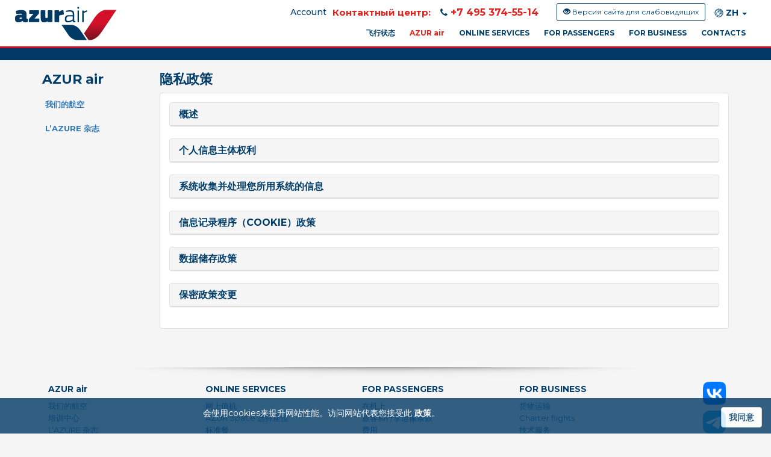

--- FILE ---
content_type: text/html; charset=utf-8
request_url: https://azurair.ru/zh/azurair/privacy-policy
body_size: 10513
content:


<!DOCTYPE html>

<html>
<head>
    <meta charset="utf-8">
    <meta http-equiv="X-UA-Compatible" content="IE=edge">
    <meta name="viewport" content="width=device-width, initial-scale=1">
    <meta name="description" content="AZUR air: 阿祖尔航空隐私与个人信息保护政策">
    <meta name="author" content="">
    <title>AZUR air | 隐私政策</title>

    <meta property="og:title" content="AZUR air | 隐私政策">
    <meta property="og:site_name" content="AZUR air">
    <meta property="og:type" content="website" />
    <meta property="og:url" content="https://azurair.ru/zh/azurair/privacy-policy">
    <meta property="og:description" content="阿祖尔航空隐私与个人信息保护政策">


    <meta property="og:image:url" content="{% static 'https://azurair.ru/Content/images/logo_rassylka_537х212_vk_facebook_2.jpg' %}" />
    <meta property="og:image:secure_url" content="{% static 'https://azurair.ru/Content/images/logo_rassylka_537х212_vk_facebook_2.jpg' %}" />
    <meta property="og:image:type" content="image/png" />
    <meta property="og:image:width" content="537" />
    <meta property="og:image:height" content="212" />



    <link rel="icon" type="image/png" href="/Content/images/favicon.png">
    <link href='https://fonts.googleapis.com/css?family=Open+Sans&subset=cyrillic-ext,latin' rel='stylesheet' type='text/css'>
    <link href="https://fonts.googleapis.com/css?family=Montserrat:400,500,500i,600,600i,700,700i,800,800i,900,900i&display=swap&subset=cyrillic,cyrillic-ext,latin-ext" rel="stylesheet">
    <link href="/Content/plugins/bootstrap/css/bootstrap.min.css" rel="stylesheet" />
    <link href="/Content/plugins/lightbox/css/lightbox.css" rel="stylesheet" />
    <link href="/Content/azurairfonts/azurairfonts.css" rel="stylesheet" />
    <link href="/Content/azurair.css?v=10" )" rel="stylesheet" />
    <link href="/Content/font-awesome.min.css" rel="stylesheet" />
    <link href="/Content/animate.css" rel="stylesheet" />
    <link href="/Content/plugins/button-visually-impaired-2/css/bvi.min.css" rel="stylesheet" />

    

<style>
    .thumbnail h4.panel-title a {
        text-transform: uppercase;
        font-weight: bold;
    }
</style>

    
    <!-- HTML5 Shim and Respond.js IE8 support of HTML5 elements and media queries -->
    <!-- WARNING: Respond.js doesn't work if you view the page via file:// -->
    <!--[if lt IE 9]>
        <script src="https://oss.maxcdn.com/libs/html5shiv/3.7.0/html5shiv.js"></script>
        <script src="https://oss.maxcdn.com/libs/respond.js/1.4.2/respond.min.js"></script>
    <![endif]-->
    <!-- Facebook Pixel Code -->
    
    <!-- End Facebook Pixel Code -->
    <!-- Global site tag (gtag.js) - Google Analytics -->
    


    <!-- Google Tag Manager -->
    <script>
        (function (w, d, s, l, i) {
            w[l] = w[l] || []; w[l].push({
                'gtm.start':

                    new Date().getTime(), event: 'gtm.js'
            }); var f = d.getElementsByTagName(s)[0],

                j = d.createElement(s), dl = l != 'dataLayer' ? '&l=' + l : ''; j.async = true; j.src =

                    'https://www.googletagmanager.com/gtm.js?id=' + i + dl; f.parentNode.insertBefore(j, f);

        })(window, document, 'script', 'dataLayer', 'GTM- M9173V238Z ');</script>

    <!-- End Google Tag Manager -->
    <!-- VKontakte Pixel Code -->
    <script type="text/javascript">!function () { var t = document.createElement("script"); t.type = "text/javascript", t.async = !0, t.src = "https://vk.com/js/api/openapi.js?168", t.onload = function () { VK.Retargeting.Init("VK-RTRG-535951-63POp"), VK.Retargeting.Hit() }, document.head.appendChild(t) }();</script>
    <noscript><img src="https://vk.com/rtrg?p=VK-RTRG-535951-63POp" style="position:fixed; left:-999px;" alt="" /></noscript>
    <!-- End VKontakte Pixel Code -->
<script src="https://cdn.websky.aero/content/ZF/i18n/dict.js"></script>
</head>
<body class="font-blue">
    <div id="wrap">
        

<nav class="navbar navbar-default navbar-static-top">
    <div class="container-fluid">
        <div class="col-sm-3 col-md-3 col-lg-3 logo">
            <div class="navbar-header">
                <button type="button" class="navbar-toggle collapsed" data-toggle="collapse" data-target="#navbar" aria-expanded="false" aria-controls="navbar">
                    <span class="sr-only">Toggle navigation</span>
                    <span class="icon-bar"></span>
                    <span class="icon-bar"></span>
                    <span class="icon-bar"></span>
                </button>
                <div class="navbar-toggle" style="padding-top:5px;">
                </div>
                <a class="navbar-brand" href="/zh"></a>
            </div>
        </div>
        <div class="col-sm-9 col-md-9 col-lg-9">
            <div id="navbar" class="navbar-collapse collapse">
                <ul class="nav navbar-nav navbar-right" id="menuSearch">
                    <li>
                            <div class="input-group pull-right ">
                                
<!-- Single button -->



<div class="btn-group culture">
        <a href="javascript:void(0);" type="button" class="dropdown-toggle font-bold" data-toggle="dropdown">

               <img src="/Content/images/earth_30.png" style="width:15px;padding-bottom:2px;"/> ZH  <span class="caret"></span>
        </a>
        <ul class="dropdown-menu" role="menu">
                <li><a href="/ru/">RU</a></li>
                            <li><a href="/en/">EN</a></li>
            
        </ul>
    </div>



                            </div>

                        <div class="input-group pull-right margin-left-20 padding-top-0 AppearanceOptic">
                            
<div class="pull-right">

    

    <span id="opticSettingsPopover" type="button" class="btn btn-default btn-sm">
        
         
        <a href="#" class="bvi-open" title="Версия сайта для слабовидящих"><span class="glyphicon glyphicon-eye-open" aria-hidden="true"></span> Версия сайта для слабовидящих</a>
    </span>
</div>

                        </div>
                        <div class="input-group  pull-right font-blue font-bold font-15">
                            <span class="font-red">Контактный центр:&nbsp;&nbsp;&nbsp;&nbsp;</span><span class="fa fa-phone"></span><span class="font-red margin-right-16 font-16"> +7 495 374-55-14 </span>
                        </div>

                        <div class="input-group pull-right margin-left-20 ">
                            <a class="h5 font-medium font-blue" href="/zh/account">Account</a>
                        </div>
                    </li>

                </ul>
                <ul class="nav navbar-nav navbar-right" id="menu">

                    

                    
                    <li class="dropdown"><a href="/zh/services/flight-status-check">飞行状态</a></li>
                    



                    <li class="dropdown">
                        <a href="#" class="dropdown-toggle" data-toggle="dropdown" role="button" aria-expanded="false" data-page="azurair">AZUR air</a>
                        <ul class="dropdown-menu" role="menu">



                            <li><a href="/zh/azurair/our-fleet">我们的航空</a></li>

                            <li><a href="/zh/training-center">培训中心</a></li>





                            <li><a href="/zh/magazine">L’AZURE 杂志</a> </li>

                        </ul>
                    </li>
                    <li class="dropdown">
                        <a href="#" class="dropdown-toggle" data-toggle="dropdown" role="button" aria-expanded="false" data-page="services">ONLINE SERVICES</a>
                        <ul class="dropdown-menu" role="menu">

                            <li><a href="/zh/services/online-checkin">网上值机 </a></li>
                            <li><a href="/zh/services/azur-space">AZUR Space 选择座位</a></li>
                            <li><a href="/zh/services/azur-meal">标准餐 </a></li>

                        </ul>
                    </li>

                    <li class="dropdown">
                        <a href="#" class="dropdown-toggle" data-toggle="dropdown" role="button" aria-expanded="false" data-page="forpassengers">FOR PASSENGERS</a>
                        <ul class="dropdown-menu" role="menu">

                            <li><a href="/zh/for-passengers/on-board">在机上</a></li>
                            <li><a href="/zh/for-passengers/fly-rules">旅客和行李运输条款</a></li>
                            <li><a href="/zh/for-passengers/fly-tariffs">费用</a></li>
                            <li><a href="/zh/for-passengers/premial-class">Premium classes of service</a></li>
                            <li><a href="/zh/for-passengers/accessible-environment">无障碍环境</a></li>
                            
                            <li><a href="/zh/for-passengers/faqs">Frequently asked questions</a></li>

                        </ul>
                    </li>

                    <li class="dropdown">
                        <a href="#" class="dropdown-toggle" data-toggle="dropdown" role="button" aria-expanded="false" data-page="forbusiness">FOR BUSINESS</a>
                        <ul class="dropdown-menu" role="menu">


                            <li><a href="/zh/for-business/cargo-transportation">货物运输</a></li>

                            <li><a href="/zh/for-business/charter-flights">Charter flights</a></li>


                            <li><a href="/zh/for-business/technical-services">技术服务</a></li>

                            <li><a href="/zh/for-business/for-partners">For Partners</a></li>



                        </ul>
                    </li>


                    <li class="dropdown">
                        <a href="#" class="dropdown-toggle" data-toggle="dropdown" role="button" aria-expanded="false" data-page="helpcontact">CONTACTS</a>
                        <ul class="dropdown-menu" role="menu">
                            <li><a href="/zh/help-contact/contact-us">帮助及联系方式</a></li>
                            <li><a href="/zh/help-contact/contact-form">联系我们</a></li>



                        </ul>
                    </li>

                </ul>
            </div>
        </div>
    </div>
</nav>
<div class="menudown">

</div>

        


<div class="container">
    <div class="row">
        

<div class="col-sm-2 col-md-2 col-lg-2">
    <h3 class="font-bold font-blue">AZUR air</h3>
    <ul id="sideMenu" class="nav nav-pills nav-stacked">



        <li>
            <a class="font-bold font-regular font-13" href="/zh/azurair/our-fleet" data-menu="ourfleet">我们的航空</a>
        </li>




        <li><a class="font-bold font-regular font-13" href="/zh/magazine" data-menu="lazure">L’AZURE 杂志</a></li>

    </ul>
    <div class="dropdown" id="sideDropMenu">
        <button class="btn btn-default dropdown-toggle" type="button" id="menuDropDown" data-toggle="dropdown" aria-expanded="true">
            Dropdown
            <span class="caret"></span>
        </button>
        <ul class="dropdown-menu" role="menu" aria-labelledby="menuDropDown" id="ulMenuDropDown">



            <li>
                <a class="font-regular" href="/zh/azurair/our-fleet" data-menu="ourfleet">我们的航空</a>
            </li>




            <li><a class="font-regular" href="/zh/magazine" data-menu="lazure">L’AZURE 杂志</a></li>

        </ul>
    </div>
</div>

        <div class="col-sm-10 col-md-10 col-lg-10">
            <h3 class="font-medium font-blue ">隐私政策</h3>
                <ul class="nav nav-tabs nav-justified font-bold font-blue" role="tablist">
                    
                </ul>
                <!-- Tab panes -->
            <div class="thumbnail" style="padding: 15px">

                <div class="tab-content">
                    <div role="tabpanel" class="tab-pane active" id="privacypolicy">




                        <div class="panel panel-default text-justify">
                            <div class="panel-heading" id="heading_zh_1_1">
                                <h4 class="panel-title font-bold font-blue">
                                    <a data-toggle="collapse" href="#collapse_zh_1_1">概述</a>
                                </h4>
                            </div>
                            <div id="collapse_zh_1_1" class="panel-collapse collapse" aria-labelledby="heading_zh_1_1">
                                <div class="panel-body">
                                    <p>个人数据——是指任何可以直接或间接识别您个人身份的与您相关的网站用户信息。</p>

                                    <p>本网站根据国际法要求收集并处理个人资料，根据《网站使用条款》公开协议，只作执行空运和提供相关服务所用。我们仅向受安全协议保护的可靠合作伙伴提供个人信息（比如，国际预约系统）。我们通过密码认证的方式来限制对个人数据的访问。我们以加密形式存储个人数据，仅在以提高便捷度为目的的情况下使用，同时，用户本人通过“个人中心”功能查看自己的个人信息，并对其进行编辑和删除操作。</p>

                                    <p>个人用户进行购票时，无需在系统中创建账号。在这种情况下，您的订单会以安全密码形式（数字字母串）进行保障，安全密码将在订单页显示，并同时以成功预订邮件的形式发送至您的邮箱。为了让您不必每次刷新页面都需填写密码，我们会以cookie形式记住您的设置。如果您忘记或丢失了密码，且更换了设置，您也可以通过输入订单号码和第一名乘客的姓氏，找回密码。为了让密码或编号和姓氏无法手动获取，系统会在一定时间段内限制输入次数。</p>

                                    <p>如果您在我们的系统中创建账户，您的订单会关联至您的账户，并在您的“个人中心”中，以列表形式呈现。我们也将保存您所输入的旅客信息，以便您在下新订单时可以重复使用。除了您以外，任何人都不可以访问保存在“个人中心”的旅客信息。您可以通过个人办公室删除您的账户，如此，系统将会删除所有与您账户相关的所有信息，包括您的订单。</p>

                                    <p>与订单相关的个人信息以加密方式储存。只有您和我公司的员工可以访问这些信息。我们的员工仅会在分析解决技术问题时（如：由于不可读区格式或过长录入信息而出现的预定错误）使用您的个人信息，根据我们与每位员工签署的保密协议规定，除此之外的任何情况都禁止使用。订单的个人数据将在服务执行期完成后、允许的交换期限和服务恢复结束后、以及报告期结束后，进行删除。</p>

                                    <p>我们发送邮件和短信的内容仅有：</p>

                                    <ul>
                                        <li>您订单的当前状态</li>
                                        <li>在注册时验证您的邮箱</li>
                                        <li>注册之后更换密码</li>
                                    </ul>

                                    <p>在注册时，您可以另外订阅我们公司的新闻、活动及优惠邮件。您也可以随时通过邮件中的“取消订阅”链接退订。</p>

                                    <p>我们的系统不获取也不保存银行卡信息。所有的支付都通过可靠认证的银行系统或支付网关进行。我们所获取的信息只有您的支付操作是否成功。</p>

                                </div>
                            </div>
                        </div>
                        <div class="panel panel-default text-justify">
                            <div class="panel-heading" id="heading_zh_1_2">
                                <h4 class="panel-title font-bold font-blue">
                                    <a data-toggle="collapse" href="#collapse_zh_1_2">个人信息主体权利</a>
                                </h4>
                            </div>
                            <div id="collapse_zh_1_2" class="panel-collapse collapse" aria-labelledby="heading_zh_1_2">
                                <div class="panel-body">

                                    <p>个人资料的处理工作完全按照网站使用的规则进行，并遵守本保密政策规定。</p>

                                    <p>您有权获取、编辑或完全删除您的个人资料。</p>

                                    <p>您有权通过邮箱或者电话申请获取：</p>

                                    <ul>
                                        <li>您的个人资料副本一份（免费）</li>
                                        <li>公司的详细信息（有关预订系统）以及您的个人资料被传输或将传输至的国家所在地</li>
                                        <li>任何与获取您个人信息的目的、处理期限以及信息获取源相关的信息（如不违反法律规定）</li>
                                    </ul>

                                    <p>系统不会以影响订单价格的自动化决策或限制您个人数据主体权为目的，处理您的个人数据。</p>


                                </div>
                            </div>
                        </div>
                        <div class="panel panel-default text-justify">
                            <div class="panel-heading" id="heading_zh_1_3">
                                <h4 class="panel-title font-bold font-blue">
                                    <a data-toggle="collapse" href="#collapse_zh_1_3">系统收集并处理您所用系统的信息</a>
                                </h4>
                            </div>
                            <div id="collapse_zh_1_3" class="panel-collapse collapse" aria-labelledby="heading_zh_1_3">
                                <div class="panel-body">

                                    <p><u>我们将获取您的以下信息：</u></p>

                                    <table class="table table-condensed">
                                        <thead>
                                            <tr>
                                                <th>
                                                    <p><strong>信息类型</strong></p>
                                                </th>
                                                <th>
                                                    <p><strong>如何使用</strong></p>
                                                </th>
                                                <th>
                                                    <p><strong>传输至何处</strong></p>
                                                </th>
                                                <th>
                                                    <p><strong>保存时长</strong></p>
                                                </th>
                                            </tr>
                                        </thead>
                                        <tbody>
                                            <tr>
                                                <td>
                                                    <p>浏览器语言</p>
                                                </td>
                                                <td>
                                                    <p>用以确定网页所使用的语言版本</p>
                                                </td>
                                                <td>
                                                    <p>不传输</p>
                                                </td>
                                                <td>
                                                    <p>不保存</p>
                                                </td>
                                            </tr>
                                            <tr>
                                                <td>
                                                    <p>浏览器类型</p>
                                                </td>
                                                <td>
                                                    <p>用以确定网站正确显示的具体参数</p>
                                                </td>
                                                <td>
                                                    <p>如果是必须参数，则将传输至预订系统</p>
                                                </td>
                                                <td>
                                                    <p>将在日志中储存至3年（仅用于技术问题的处理和解决）</p>
                                                </td>
                                            </tr>
                                            <tr>
                                                <td>
                                                    <p>网际协议地址（IP地址）</p>
                                                </td>
                                                <td>
                                                    <p>用以大致确定距离用户最近的出发机场。用以限制进行安全操作的尝试次数（防止进行数据选配）</p>
                                                </td>
                                                <td>
                                                    <p>如果是必须参数，则将传输至预订系统</p>
                                                </td>
                                                <td>
                                                    <p>将在日志中储存至3年（仅用于技术问题的处理和解决）</p>
                                                </td>
                                            </tr>
                                            <tr>
                                                <td>
                                                    <p>搜索查询参数</p>
                                                </td>
                                                <td>
                                                    <p>用以在更新页面或返回网站后，提前填写搜索表单</p>
                                                </td>
                                                <td>
                                                    <p>传输至预订系统以获得搜索建议（搜索结果）</p>
                                                </td>
                                                <td>
                                                    <p>服务器方不超过一周，客户浏览器保留一年</p>
                                                </td>
                                            </tr>
                                            <tr>
                                                <td>
                                                    <p>旅客信息（购票时）</p>
                                                </td>
                                                <td>
                                                    <p>用于完成预约及购票操作</p>
                                                </td>
                                                <td>
                                                    <p>在预订系统和航空公司</p>
                                                </td>
                                                <td>
                                                    <p>服务完成后3个月（加密形式）</p>
                                                </td>
                                            </tr>
                                            <tr>
                                                <td>
                                                    <p>旅客信息（个人中心）</p>
                                                </td>
                                                <td>
                                                    <p>用于新订单中的数据替换</p>
                                                </td>
                                                <td>
                                                    <p>不传输</p>
                                                </td>
                                                <td>
                                                    <p>加密形式不限时（用户删除前）</p>
                                                </td>
                                            </tr>
                                            <tr>
                                                <td>
                                                    <p>用户邮箱地址（购票时）</p>
                                                </td>
                                                <td>
                                                    <p>用于完成预定及购票操作用于发送电子机票及订单状态邮件</p>
                                                </td>
                                                <td>
                                                    <p>在预订系统和航空公司</p>
                                                </td>
                                                <td>
                                                    <p>服务完成后3个月（加密形式）</p>

                                                    <p>&nbsp;</p>
                                                </td>
                                            </tr>
                                            <tr>
                                                <td>
                                                    <p>用户电话（购票时）</p>
                                                </td>
                                                <td>
                                                    <p>用于完成预定及购票操作以便发送订单状态短信</p>
                                                </td>
                                                <td>
                                                    <p>在预订系统和航空公司</p>
                                                </td>
                                                <td>
                                                    <p>服务完成后3个月（加密形式）</p>

                                                    <p>&nbsp;</p>
                                                </td>
                                            </tr>
                                            <tr>
                                                <td>
                                                    <p>用户邮箱地址（注册时）</p>
                                                </td>
                                                <td>
                                                    <p>用于进行用户验证。以便重置密码。</p>
                                                </td>
                                                <td>
                                                    <p>在用户直接同意的情况下，在邮件管理系统中进行</p>
                                                </td>
                                                <td>
                                                    <p>不限时（至用户删除本人账户前）</p>
                                                </td>
                                            </tr>
                                            <tr>
                                                <td>
                                                    <p>用户密码</p>
                                                </td>
                                                <td>
                                                    <p>用于进行验证</p>
                                                </td>
                                                <td>
                                                    <p>不传输</p>
                                                </td>
                                                <td>
                                                    <p>不限时，以哈希数列形式保存（至用户删除本人账户前）</p>
                                                </td>
                                            </tr>
                                        </tbody>
                                    </table>

                                </div>
                            </div>
                        </div>
                        <div class="panel panel-default text-justify">
                            <div class="panel-heading" id="heading_zh_1_4">
                                <h4 class="panel-title font-bold font-blue">
                                    <a data-toggle="collapse" href="#collapse_zh_1_4">信息记录程序（Cookie）政策</a>
                                </h4>
                            </div>
                            <div id="collapse_zh_1_4" class="panel-collapse collapse" aria-labelledby="heading_zh_1_4">
                                <div class="panel-body">

                                    <p>信息记录程序（Cookie）文件是带有与我们的系统相关的数据，并储存在您的设备中。</p>

                                    <p>您可以自行管理存储数据，并且可以随时删除它们。不建议完全关闭Cookie文件功能，因为这可能会对我们系统的可用功能产生不利影响。</p>

                                    <p>我们将会在以下目的情况下使用此类数据：</p>

                                    <p>安全保障：</p>

                                    <p>我们会识别您的设备，并限制从其他设备未经授权访问您的个人数据。得益于这一功能，您无需注册即可完成购票。</p>

                                    <p>在登录验证时（输入用户名和密码），我们可以通过在cookie中保存的唯一标识符来记住您的信息。可以让您无需每次在需要验证账户时，重复输入用户名和密码。</p>

                                    <p>为提高系统质量：</p>

                                    <p>我们为您保存便捷的网站参数，例如，语言或价格货币。</p>

                                    <p>我们会保存您最近输入的搜索参数，您无需再次输入。</p>

                                    <p>为采集分析数据：</p>

                                    <p>我们致力于提高服务质量，努力做到更快、更稳定、更便捷。为了找出问题网页和不优质的网站页面，我们使用Cookie来收集信息，在Yandex.Metrica和Google Analytics系统中进行匿名信息分析。</p>

                                    <p>以进行有效有益的广告执行。</p>

                                    <p>我们使用广告展示系统（如Google AdWords, Yandex.Direct)以进行产品推广。</p>

                                    <p>这些系统可以收集有关您的匿名数据信息，以做到有效有利的广告执行。</p>
                                </div>
                            </div>
                        </div>
                        <div class="panel panel-default text-justify">
                            <div class="panel-heading" id="heading_zh_1_5">
                                <h4 class="panel-title font-bold font-blue">
                                    <a data-toggle="collapse" href="#collapse_zh_1_5">数据储存政策</a>
                                </h4>
                            </div>
                            <div id="collapse_zh_1_5" class="panel-collapse collapse" aria-labelledby="heading_zh_1_5">
                                <div class="panel-body">

                                    <p>1.访问个人数据的安全性由认证和授权保障。</p>

                                    <p>2.通过唯一访问代码或买家设备认证（通过cookie）保障未注册买家的个人数据的访问安全性。</p>

                                    <p>3. 有用户数据获取权的公司员工签署保密协议，并进行双重身份验证。</p>

                                    <p>4. 个人数据在传输和储存时（包括备份），进行数字加密保护，通过校验来检查加密数据的完整性。加密算法：256位密钥和随机向量对称。</p>

                                    <p>5.密码安全储存（通过哈希数列，不得通过用户原密码进行恢复）</p>

                                    <p>6.个人信息密码和访问代码重复尝试选配保护。</p>

                                    <p>7.通过实时复制系统和每日备份，防止数据丢失。</p>

                                    <p>8.所有访问个人数据的操作都有记录。</p>


                                </div>
                            </div>
                        </div>
                        <div class="panel panel-default text-justify">
                            <div class="panel-heading" id="heading_zh_1_6">
                                <h4 class="panel-title font-bold font-blue">
                                    <a data-toggle="collapse" href="#collapse_zh_1_6">保密政策变更</a>
                                </h4>
                            </div>
                            <div id="collapse_zh_1_6" class="panel-collapse collapse" aria-labelledby="heading_zh_1_6">
                                <div class="panel-body">

                                    <p>国际法律及个人数据协议要求有变，我们应遵守其规定执行。此外，我们不断优化改善系统，添加新功能及新的预定系统。我们不断完善个人信息保护机制。所有这些都需要将变更记入本隐私政策。新文件自发布之日起生效。</p>

                                    <p><a href="http://azurair.com/ru/help-contact/contact-us"><strong>联系信息</strong></a></p>

                                    <p align="right">发布日期：2018年5月25日</p>

                                </div>
                            </div>
                        </div>


                    </div>
                </div>
            </div>
        </div>
    </div>
</div>



        <div id="push"></div>
    </div>
    

<div class="container" id="footer">
    <div class="row">
        <div class="col-sm-11 col-md-11 col-lg-11">
            <div class="col-sm-12 col-md-3 col-lg-3 footer-column">
                <h5 class="font-blue font-bold">AZUR air</h5>
                <ul style="">


                    <li><a href="/zh/azurair/our-fleet">我们的航空</a></li>

                    <li><a href="/zh/training-center">培训中心</a></li>



                    <li><a href="/zh/magazine">L’AZURE 杂志</a> </li>
                </ul>
            </div>

            <div class="col-sm-12 col-md-3 col-lg-3  footer-column">
                <h5 class="font-blue font-bold">ONLINE SERVICES</h5>
                <ul style="">
                    <li><a href="/zh/services/online-checkin">网上值机 </a></li>
                    <li><a href="/zh/services/azur-space">AZUR Space 选择座位</a></li>
                    <li><a href="/zh/services/azur-meal">标准餐 </a></li>

                </ul>

            </div>

            <div class="col-sm-12 col-md-3 col-lg-3  footer-column">
                <h5 class="font-blue font-bold">FOR PASSENGERS</h5>
                <ul style="">
                    <li><a href="/zh/for-passengers/on-board">在机上</a></li>
                    <li><a href="/zh/for-passengers/fly-rules">旅客和行李运输条款</a></li>
                    <li><a href="/zh/for-passengers/fly-tariffs">费用</a></li>
                    <li><a href="/zh/for-passengers/premial-class">Premium classes of service</a></li>
                    <li><a href="/zh/for-passengers/accessible-environment">无障碍环境</a></li>

                    <li><a href="/zh/for-passengers/faqs">Frequently asked questions</a></li>

                </ul>
            </div>

            <div class="col-sm-12 col-md-3 col-lg-3  footer-column">
                <h5 class="font-blue font-bold">FOR BUSINESS</h5>
                <ul style="">

                    <li><a href="/zh/for-business/cargo-transportation">货物运输</a></li>


                    <li><a href="/zh/for-business/charter-flights">Charter flights</a></li>


                    <li><a href="/zh/for-business/technical-services">技术服务</a></li>

                    <li><a href="/zh/for-business/for-partners">For Partners</a></li>

                </ul>
            </div>
            <div class="col-sm-12 col-md-3 col-lg-3 footer-column margin-top-20">
                <h5 class="font-blue font-bold">CONTACTS</h5>
                <ul style="">
                    <li><a href="/zh/help-contact/contact-us">帮助及联系方式</a></li>
                    <li><a href="/zh/help-contact/contact-form">联系我们</a></li>


                </ul>
            </div>

            <div class="clearfix"></div>
        </div>
        <div class="col-sm-1 col-md-1 col-lg-1 ">
            <ul class="social-menu text-right">
                
                
                
                <li><a href="//vk.com/azurair" class="vk" data-toggle="tooltip" data-placement="top" title="VK" target="_blank"></a></li>
                <li><a href="//t.me/azurair_ru" class="telegram" data-toggle="tooltip" data-placement="top" title="Telegram" target="_blank"></a></li>
                
            </ul>
        </div>
    </div>

    <div class="row">
        <hr />
        <p class="font-center font-bold font-blue">AZUR air LLC <i class="fa fa-copyright"></i> 2014-2025 <a href="/zh/azurair/privacy-policy" class="font-small" target="_blank"> 隐私政策</a></p>
    </div>
</div>

<div class="cookie-warningbar" style="display: none;">
    <div class="container-fluid">
        <div class="row">
            <div class="col-sm-10 text-center">
                <p style="color: #fff !important;">
                        会使用cookies来提升网站性能。访问网站代表您接受此  <a href="/zh/azurair/privacy-policy">政策</a>。

                </p>
            </div>
            <div class="col-sm-2 agree-button padding-bottom-10">
                <a href="javascript:void(0);" onclick="setCookieWarningBar();" class="btn btn-default">
                    <span class="">
                        我同意
                    </span>
                </a>
            </div>
        </div>
    </div>
</div>

    
    <script src="/Content/plugins/jquery/jquery-3.4.0.min.js"></script>
    <script src="/Content/plugins/jquery/jquery-migrate-3.0.1.min.js"></script>
    
    <script src="/Content/plugins/bootstrap/js/bootstrap.min.js"></script>
    <script src="/Scripts/azurair.js?v=10")"></script>
    <script src="/Content/plugins/jquery-validation-1.19.0/jquery.validate.min.js"></script>
    <script src="/Content/plugins/jquery-validation-1.19.0/additional-methods.min.js"></script>
    
        <script src="/Content/plugins/jquery-validation-1.19.0/localization/messages_zh.js"></script>
    <script src="/Content/plugins/lightbox/js/lightbox.min.js"></script>

    
<script type="text/javascript">
    $(document).ready(function () {
        $('#menu a[data-page="azurair"]').addClass('actived');
        var $amenu = $('#sideMenu a[data-menu="privacypolicy"]');
        var $adropmenu = $('#ulMenuDropDown a[data-menu="privacypolicy"]');
        $adropmenu.addClass('actived');
        $amenu.addClass('actived');
        var $button = $('#menuDropDown');
        var $caret = $('<span>');
        $caret.addClass('caret');
        $button.html('');
        $button.html($adropmenu.text() + ' ');
        $button.append($caret);
    });
</script>

    

<script src="https://cdn.websky.aero/content/ZF/i18n/dict.js"></script>
    <script src="/Content/plugins/button-visually-impaired/js/responsivevoice.min.js"></script>
    <script src="/Content/plugins/button-visually-impaired-2/js/bvi-init.min.js?v=10")"></script>
    <script src="/Content/plugins/button-visually-impaired-2/js/bvi.min.js?v=10")"></script>
    <script src="/Content/plugins/button-visually-impaired-2/js/js.cookie.min.js"></script>
	<!-- Yandex.Metrika counter -->
	<script type="text/javascript" >

   (function(m,e,t,r,i,k,a){m[i]=m[i]||function()

	{(m[i].a=m[i].a||[]).push(arguments)};

   m[i].l=1*new Date();

   for (var j = 0; j < document.scripts.length; j++) {if (document.scripts[j].src === r) { return; }}

   k=e.createElement(t),a=e.getElementsByTagName(t)[0],k.async=1,k.src=r,a.parentNode.insertBefore(k,a)})

   (window, document, "script", "https://mc.yandex.ru/metrika/tag.js", "ym");
   ym(49316788, "init",{         clickmap:true,         trackLinks:true,         accurateTrackBounce:true,         webvisor:true    }
   );
	</script>
	<noscript><div><img src="https://mc.yandex.ru/watch/49316788" style="position:absolute; left:-9999px;" alt="" /></div></noscript>
	<!-- /Yandex.Metrika counter -->

    <script>
        (function (i, s, o, g, r, a, m) {
            i['GoogleAnalyticsObject'] = r; i[r] = i[r] || function () {
                (i[r].q = i[r].q || []).push(arguments)
            }, i[r].l = 1 * new Date(); a = s.createElement(o),
                m = s.getElementsByTagName(o)[0]; a.async = 1; a.src = g; m.parentNode.insertBefore(a, m)
        })(window, document, 'script', '//www.google-analytics.com/analytics.js', 'ga');

        ga('create', 'UA-61107098-1', 'auto');
        ga('send', 'pageview');

    </script>
</body>
</html>


--- FILE ---
content_type: text/css
request_url: https://azurair.ru/Content/azurairfonts/azurairfonts.css
body_size: 823
content:
@font-face {
    font-family: 'pf_square_sans_probold_italic';
    src: url('pfsquaresanspro-bolditalic-webfont.eot');
    src: url('pfsquaresanspro-bolditalic-webfont.eot?#iefix') format('embedded-opentype'), url('pfsquaresanspro-bolditalic-webfont.woff2') format('woff2'), url('pfsquaresanspro-bolditalic-webfont.woff') format('woff'), url('pfsquaresanspro-bolditalic-webfont.ttf') format('truetype'), url('pfsquaresanspro-bolditalic-webfont.svg#pf_square_sans_probold_italic') format('svg');
    font-weight: normal;
    font-style: normal;
}

@font-face {
    font-family: 'pf_square_sans_proitalic';
    src: url('pfsquaresanspro-italic-webfont.eot');
    src: url('pfsquaresanspro-italic-webfont.eot?#iefix') format('embedded-opentype'), url('pfsquaresanspro-italic-webfont.woff2') format('woff2'), url('pfsquaresanspro-italic-webfont.woff') format('woff'), url('pfsquaresanspro-italic-webfont.ttf') format('truetype'), url('pfsquaresanspro-italic-webfont.svg#pf_square_sans_proitalic') format('svg');
    font-weight: normal;
    font-style: normal;
}

@font-face {
    font-family: 'pf_square_sans_probold';
    src: url('pfsquaresanspro-bold-webfont.eot');
    src: url('pfsquaresanspro-bold-webfont.eot?#iefix') format('embedded-opentype'), url('pfsquaresanspro-bold-webfont.woff2') format('woff2'), url('pfsquaresanspro-bold-webfont.woff') format('woff'), url('pfsquaresanspro-bold-webfont.ttf') format('truetype'), url('pfsquaresanspro-bold-webfont.svg#pf_square_sans_probold') format('svg');
    font-weight: normal;
    font-style: normal;
}

@font-face {
    font-family: 'pf_square_sans_proextra_black';
    src: url('pfsquaresanspro-extrablack-webfont.eot');
    src: url('pfsquaresanspro-extrablack-webfont.eot?#iefix') format('embedded-opentype'), url('pfsquaresanspro-extrablack-webfont.woff2') format('woff2'), url('pfsquaresanspro-extrablack-webfont.woff') format('woff'), url('pfsquaresanspro-extrablack-webfont.ttf') format('truetype'), url('pfsquaresanspro-extrablack-webfont.svg#pf_square_sans_proextra_black') format('svg');
    font-weight: normal;
    font-style: normal;
}

@font-face {
    font-family: 'pf_square_sans_prolight';
    src: url('pfsquaresanspro-light-webfont.eot');
    src: url('pfsquaresanspro-light-webfont.eot?#iefix') format('embedded-opentype'), url('pfsquaresanspro-light-webfont.woff2') format('woff2'), url('pfsquaresanspro-light-webfont.woff') format('woff'), url('pfsquaresanspro-light-webfont.ttf') format('truetype'), url('pfsquaresanspro-light-webfont.svg#pf_square_sans_prolight') format('svg');
    font-weight: normal;
    font-style: normal;
}

@font-face {
    font-family: 'pf_square_sans_proregular';
    src: url('pfsquaresanspro-regular-webfont.eot');
    src: url('pfsquaresanspro-regular-webfont.eot?#iefix') format('embedded-opentype'), url('pfsquaresanspro-regular-webfont.woff2') format('woff2'), url('pfsquaresanspro-regular-webfont.woff') format('woff'), url('pfsquaresanspro-regular-webfont.ttf') format('truetype'), url('pfsquaresanspro-regular-webfont.svg#pf_square_sans_proregular') format('svg');
    font-weight: normal;
    font-style: normal;
}

@font-face {
    font-family: 'pf_square_sans_proMdIt';
    src: url('pfsquaresanspro-mediumitalic-webfont.eot');
    src: url('pfsquaresanspro-mediumitalic-webfont.eot?#iefix') format('embedded-opentype'), url('pfsquaresanspro-mediumitalic-webfont.woff2') format('woff2'), url('pfsquaresanspro-mediumitalic-webfont.woff') format('woff'), url('pfsquaresanspro-mediumitalic-webfont.ttf') format('truetype'), url('pfsquaresanspro-mediumitalic-webfont.svg#pf_square_sans_proMdIt') format('svg');
    font-weight: normal;
    font-style: normal;
}

@font-face {
    font-family: 'pf_square_sans_promedium';
    src: url('pfsquaresanspro-medium-webfont.eot');
    src: url('pfsquaresanspro-medium-webfont.eot?#iefix') format('embedded-opentype'), url('pfsquaresanspro-medium-webfont.woff2') format('woff2'), url('pfsquaresanspro-medium-webfont.woff') format('woff'), url('pfsquaresanspro-medium-webfont.ttf') format('truetype'), url('pfsquaresanspro-medium-webfont.svg#pf_square_sans_promedium') format('svg');
    font-weight: normal;
    font-style: normal;
}

@font-face {
    font-family: 'pf_square_sans_proLtIt';
    src: url('pfsquaresanspro-lightitalic-webfont.eot');
    src: url('pfsquaresanspro-lightitalic-webfont.eot?#iefix') format('embedded-opentype'), url('pfsquaresanspro-lightitalic-webfont.woff2') format('woff2'), url('pfsquaresanspro-lightitalic-webfont.woff') format('woff'), url('pfsquaresanspro-lightitalic-webfont.ttf') format('truetype'), url('pfsquaresanspro-lightitalic-webfont.svg#pf_square_sans_proLtIt') format('svg');
    font-weight: normal;
    font-style: normal;
}

@font-face {
    font-family: 'pf_square_sans_prothin';
    src: url('pfsquaresanspro-thin-webfont.eot');
    src: url('pfsquaresanspro-thin-webfont.eot?#iefix') format('embedded-opentype'), url('pfsquaresanspro-thin-webfont.woff2') format('woff2'), url('pfsquaresanspro-thin-webfont.woff') format('woff'), url('pfsquaresanspro-thin-webfont.ttf') format('truetype'), url('pfsquaresanspro-thin-webfont.svg#pf_square_sans_prothin') format('svg');
    font-weight: normal;
    font-style: normal;
}

@font-face {
    font-family: 'pf_square_sans_prothin_italic';
    src: url('pfsquaresanspro-thinitalic-webfont.eot');
    src: url('pfsquaresanspro-thinitalic-webfont.eot?#iefix') format('embedded-opentype'), url('pfsquaresanspro-thinitalic-webfont.woff2') format('woff2'), url('pfsquaresanspro-thinitalic-webfont.woff') format('woff'), url('pfsquaresanspro-thinitalic-webfont.ttf') format('truetype'), url('pfsquaresanspro-thinitalic-webfont.svg#pf_square_sans_prothin_italic') format('svg');
    font-weight: normal;
    font-style: normal;
}

/*Fonts*/
.font-regular {
    /*font-family: pf_square_sans_proregular;*/
    font-family: inherit;
}

.font-bold {
    /*font-family:pf_square_sans_probold;*/
    font-family: inherit;
    font-weight: 700;
}

.font-medium {
    /*font-family: pf_square_sans_promedium;*/
    font-family: inherit;
}
.font-x-small {
    /*font-family: pf_square_sans_promedium;*/
    font-size: x-small !important;
}
.font-xx-small {
    /*font-family: pf_square_sans_promedium;*/
    font-size: xx-small !important;
}
.font-smaller {
    /*font-family: pf_square_sans_promedium;*/
    font-size: smaller !important;
}
.font-small {
    /*font-family: pf_square_sans_promedium;*/
    font-size: small !important;
}

.font-large {
    /*font-family: pf_square_sans_promedium;*/
    font-size: large !important;
}
/*Fonts*/

/*Align*/
.font-justify {
    text-align: justify;
}

.font-center {
    text-align: center;
}

.font-right {
    text-align: right;
}
/*Align*/

/*Pixel*/
.font-10 {
    font-size: 10px !important;
}

.font-12 {
    font-size: 12px !important;
}

.font-14 {
    font-size: 14px !important;
}

.font-16 {
    font-size: 16px !important;
}

.font-18 {
    font-size: 18px !important;
}

.font-20 {
    font-size: 20px !important;
}

.font-30 {
    font-size: 30px !important;
}
/*Pixel*/

/*Color*/
.font-blue {
    color: #003e69 !important;
}


.font-red {
    color: #E3201A !important;
}
/*Color*/


--- FILE ---
content_type: text/css
request_url: https://azurair.ru/Content/azurair.css?v=10
body_size: 6640
content:
html, body {
    background-color: #F5F5F5;
    height: 100%;
    /*font-family: 'Open Sans', Arial, Tahoma, sans-serif !important;*/
    font-family: 'Montserrat','Open Sans', Arial, Tahoma, sans-serif !important;
   
    position: relative;
    color: #003e69 !important;
}
body {
    overflow-y: scroll;
}

h1, h2, h3, h4, h5, p {
    color: #003e69 !important;
}

    h3.font-blue {
        font-weight: bold !important;
        font-size: 22px;
    }

#wrap {
    min-height: 100%;
    height: auto !important;
    height: 100%;
}


#sideMenu > li > a {
    padding: 10px 5px;
}

#footer {
    background: url('images/footer.png') no-repeat top center;
    padding-top: 63px;
}

    #footer div.footer-column {
        padding-left: 10px !important;
        padding-right: 10px !important;
    }

    #footer h5 {
        text-align: left;
        padding-left: 0;
    }

    #footer ul {
        list-style: none !important;
        margin: 0;
        padding: 0;
    }

        #footer ul li a {
            /*color: #444;*/
            font-size: small;
        }

.footer-menu {
    float: left;
    width: 20%;
}

    .footer-menu ul li {
        margin-top: 5px !important;
    }


.cookie-warningbar {
    position: fixed;
    bottom: 0;
    padding-top: 15px;
    background-color: #003964;
    color: #fff;
    width: 100%;
    opacity: 0.8;
    z-index: 9991;
}

    .cookie-warningbar a {
        color: white;
        font-weight: bold;
    }

    .cookie-warningbar.agree-button a {
        background-color: #c96a22;
    }

        .cookie-warningbar .agree-button a:hover {
            /*background-color: #c96a22;
            border-color: #fff;*/
        }

    .cookie-warningbar .agree-button a {
        color: #003e69;
        /*font-size: medium;*/
    }

@media (min-width: 0) {
    .cookie-warningbar .agree-button {
        text-align: right;
    }
}

@media (min-width: 1600px) {
    .cookie-warningbar .agree-button {
        text-align: left;
    }
}


.well {
    background-color: #f5f5f5;
    border: 1px solid #e3e3e3;
    padding: 10px;
    border-radius: 4px;
    -webkit-box-shadow: inset 0 1px 1px rgba(0, 0, 0, 0.05);
    box-shadow: inset 0 1px 1px rgba(0, 0, 0, 0.05);
}

.btn-primary {
    background-color: #003964;
}

table.table-no-bordered tr td {
    border: none !important;
}

table.table-bordered thead th {
    text-align: center;
    background-color: #F5F5F5;
}

.center {
    text-align: center !important;
}

/*.main-menu-li {
    padding: 20px 0 20px 0 !important;  
}*/
.culture .dropdown-toggle {
    background-color: #fff;
    color: #003e69;
    border-color: #fff;
    width: 65px;
    padding: 5px 5px 5px 5px;
}

.culture .dropdown-menu {
    width: 65px !important;
    min-width: 65px !important;
    padding: 3px 3px !important;
}

    .culture .dropdown-menu li a {
        padding: 3px 3px !important;
        text-align: center;
    }

        .culture .dropdown-menu li a:hover {
            background-color: #003e69 !important;
            color: white;
            /*border-color: #003e69 !important;*/
        }


.padding-left-0 {
    padding-left: 0px !important;
}

.padding-left-5 {
    padding-left: 5px !important;
}

.padding-left-10 {
    padding-left: 10px !important;
}

.padding-left-15 {
    padding-left: 15px !important;
}

.padding-left-20 {
    padding-left: 20px !important;
}

.padding-left-30 {
    padding-left: 30px !important;
}

.padding-right-0 {
    padding-right: 0px !important;
}

.padding-right-5 {
    padding-right: 5px !important;
}

.padding-right-10 {
    padding-right: 10px !important;
}

.padding-right-15 {
    padding-right: 15px !important;
}

.padding-right-20 {
    padding-right: 20px !important;
}

.padding-right-30 {
    padding-right: 30px !important;
}

.margin-right-5 {
    margin-right: 5px !important;
}

.margin-right-10 {
    margin-right: 10px !important;
}

.margin-right-15 {
    margin-right: 15px !important;
}

.margin-right-20 {
    margin-right: 20px !important;
}

.margin-right-25 {
    margin-right: 25px !important;
}

.margin-right-30 {
    margin-right: 30px !important;
}

.margin-right-35 {
    margin-right: 35px !important;
}

.margin-left-5 {
    margin-left: 5px !important;
}

.margin-left-10 {
    margin-left: 10px !important;
}

.margin-left-15 {
    margin-left: 15px !important;
}

.margin-left-20 {
    margin-left: 20px !important;
}

.margin-left-25 {
    margin-left: 25px !important;
}

.margin-left-30 {
    margin-left: 30px !important;
}

.margin-left-35 {
    margin-left: 35px !important;
}

.margin-top-0 {
    margin-top: 0 !important;
}

.margin-top-5 {
    margin-top: 5px !important;
}

.margin-top-10 {
    margin-top: 10px !important;
}

.margin-top-20 {
    margin-top: 20px !important;
}

.margin-top-30 {
    margin-top: 40px !important;
}

.margin-top-40 {
    margin-top: 40px !important;
}

.margin-top-45 {
    margin-top: 45px !important;
}

.margin-top-50 {
    margin-top: 50px !important;
}

.margin-top-55 {
    margin-top: 55px !important;
}

.margin-top-60 {
    margin-top: 60px !important;
}

.margin-bottom-0 {
    margin-bottom: 0px !important;
}

.margin-bottom-5 {
    margin-bottom: 5px !important;
}

.margin-bottom-10 {
    margin-bottom: 10px !important;
}

.margin-bottom-20 {
    margin-bottom: 20px !important;
}

.margin-bottom-30 {
    margin-bottom: 30px !important;
}

.margin-bottom-40 {
    margin-bottom: 40px !important;
}

.margin-bottom-45 {
    margin-bottom: 45px !important;
}

.margin-bottom-50 {
    margin-bottom: 50px !important;
}

.margin-bottom-55 {
    margin-bottom: 55px !important;
}

.margin-bottom-60 {
    margin-bottom: 60px !important;
}


.padding-top-0 {
    padding-top: 0 !important;
}

.padding-top-10 {
    margin-top: 10px !important;
}

.padding-top-20 {
    margin-top: 20px !important;
}

.padding-top-30 {
    margin-top: 30px !important;
}

.padding-top-40 {
    padding-top: 40px !important;
}

.padding-top-45 {
    padding-top: 45px !important;
}

.padding-bottom-0 {
    padding-bottom: 0 !important;
}

.padding-bottom-5 {
    padding-bottom: 5px !important;
}

.padding-bottom-10 {
    padding-bottom: 10px !important;
}

.padding-bottom-15 {
    padding-bottom: 15px !important;
}

.padding-bottom-20 {
    padding-bottom: 20px !important;
}


.padding-bottom-25 {
    padding-bottom: 25px !important;
}

.padding-bottom-30 {
    padding-bottom: 30px !important;
}

.padding-bottom-35 {
    padding-bottom: 35px !important;
}

.padding-bottom-40 {
    padding-bottom: 40px !important;
}

.padding-bottom-45 {
    padding-bottom: 45px !important;
}

.padding-bottom-50 {
    padding-bottom: 50px !important;
}

.font-13 {
    font-size: 13px !important;
}

.font-15 {
    font-size: 15px !important;
}


.font-bolder {
    font-weight: 600;
}



.d-flex {
    display: flex;
}
.d-inline-block {
    display: inline-block;
}

.align-items-center {
    align-items: center;
}

.opacity-0 {
    opacity: 0;
}
.full-width{
    width:100%;
}
/*Social*/
.social-menu {
    margin: 0;
    padding: 0;
    list-style: none;
    display: table;
}

    .social-menu li {
        display: block;
        margin: 5px;
        float: right;
    }

    .social-menu a {
        display: block;
        -webkit-transition: .5s;
        -moz-transition: .5s;
        -ms-transition: .5s;
        -o-transition: .5s;
        transition: .5s;
    }

        .social-menu a:hover {
            -ms-opacity: 0.85;
            opacity: 0.85;
        }

.instagram {
    background: url('images/social-icons_v2.png') no-repeat -1px -3px;
    width: 38px;
    height: 37px;
}

.facebook {
    background: url('images/social-icons_v2.png') no-repeat -1px -51px;
    width: 38px;
    height: 38px;
}

.twitter {
    background: url('images/social-icons_old.png') no-repeat 0 -27px;
    width: 37px;
    height: 37px;
}

.vk {
    background: url('images/social-icons_vk.svg') no-repeat;
    width: 38px;
    height: 38px;
}

.telegram {
    background: url('images/social-icons_telegram.svg') no-repeat;
    width: 38px;
    height: 38px;
}


.tooltip-inner {
    background: #003E69 !important;
    color: #fff !important;
}


/*Menu*/
.navbar {
    margin-bottom: 0 !important;
}

.navbar-default {
    background-color: #fff;
    border: none;
    border-bottom: 3px solid #d20d2c;
}

    .navbar-default .logo {
        padding-right: 0 !important;
        padding-left: 0 !important;
    }

.nav .dropdown a {
    font-family: inherit;
    font-weight: bold;
    font-size: 14px;
}

.navbar-default .navbar-nav > li > a {
    color: #004069;
}

@media (min-width:1366px) {
    .nav .dropdown a {
        padding: 0 10px 0 40px;
    }
}

@media (max-width:1367px) {
    .nav .dropdown a {
        font-size: 12px;
        padding: 0 12px !important;
    }
}

@media (max-width:1279px) {
    .nav .dropdown a {
        font-size: 10px;
    }
}


.nav .dropdown a:hover {
    color: #E3201A !important;
}

.nav .dropdown .dropdown-menu {
    background-color: #fff !important;
    border: none !important;
    border-top: 2px solid #E3201A !important;
    /*width:100%;*/
}

.navbar-default .navbar-nav > .open > a, .navbar-default .navbar-nav > .open > a:hover, .navbar-default .navbar-nav > .open > a:focus {
    background-color: transparent;
    border-color: none;
    color: #E3201A !important;
}

.nav .dropdown .dropdown-menu li a {
    color: #265073 !important;
    padding: 7px 30px !important;
}

    .nav .dropdown .dropdown-menu li a.disable-link {
        color: #dcdcdc !important;
    }

#menuSearch {
    width: 100%;
    margin: 5px 0;
}

    #menuSearch li {
        float: right;
        width: 100%;
    }

        #menuSearch li .input-group {
            margin: 0;
            padding: 5px 5px;
        }

    #menuSearch input[type=text] {
        width: 300px;
        float: right;
    }


.menudown {
    width: 100%;
    height: 20px;
    background-color: #003964;
}

.navbar-brand {
    display: inline-block;
    background: url('images/logo_site.png?v=2') no-repeat center center;
    width: 217px;
    height: 77px;
    padding: 0;
}


/*Carousel*/
#myCarousel {
    /*top: -20px;*/
}

    #myCarousel .carousel-caption {
        padding-bottom: 0 !important;
    }

.carousel-caption {
    text-align: left !important;
}

.carousel-p {
    /*font-family: pf_square_sans_promedium;*/
    font-family: inherit;
    color: #003E69;
    font-size: 36px;
}

.carousel-span {
    /*font-family: pf_square_sans_prolight;*/
    font-family: inherit;
    color: #003E69;
    font-size: 36px;
}

.glyphicon-chevron-right:before {
    top: 24%;
    /* padding-top: 10px; */
    position: relative;
}

.glyphicon-chevron-left:before {
    top: 24%;
    /* padding-top: 10px; */
    position: relative;
}

/*News*/
.news {
    width: 100%;
    background: url('images/range_v2.png') repeat-x;
}

.news-bar {
    width: 100%;
    height: 5px;
    box-shadow: 0 6px 6px #000;
    z-index: 9;
    position: relative;
    top: -5px;
}

.news-thumb.thumbnail {
    padding: 0 !important;
    border: none !important;
    border-radius: 0 !important;
    font-family: 'Montserrat', sans-serif;
    margin-bottom: 0;
    text-align: center;
}

    .news-thumb.thumbnail.ticketBookingWidget {
        /*padding: 23px 10px 10px 10px !important;*/
    }

        .news-thumb.thumbnail.ticketBookingWidget h2 {
            font-size: x-large;
        }

        .news-thumb.thumbnail.ticketBookingWidget .form-row {
            display: flex;
            justify-content: flex-end;
        }

        .news-thumb.thumbnail.ticketBookingWidget .control-label {
            padding-right: 0;
            text-align: right;
            font-size: x-small;
            margin-bottom: 0;
        }

        .news-thumb.thumbnail.ticketBookingWidget .popover-content {
            font-family: 'Montserrat', sans-serif;
            font-family: 'Montserrat', sans-serif;
        }




#sideDropMenu {
    display: none;
}

#menuDropDown, #ulMenuDropDown {
    width: 100%;
}

#sideMenu .list-group-item {
    color: #2a6496 !important;
}

    #sideMenu .list-group-item.active {
        color: #fff !important;
    }

.loading_backgound {
    width: 100%;
    height: 100%;
    background-image: url('[data-uri]');
    display: block;
    position: absolute;
    z-index: 9999;
    top: 0;
}


/*Ekran Çözünürlükleri*/
@media (max-width:767px) {
    #menuSearch input[type=text] {
        width: 100%;
        float: right;
    }

    .carousel-caption {
        /*bottom: -13px !important;
        padding-bottom: 0 !important;*/
    }

    .carousel-p {
        /*font-family: pf_square_sans_promedium;*/
        font-family: inherit;
        color: #003E69;
        font-size: 16px;
    }

    .carousel-span {
        /*font-family: pf_square_sans_prolight;*/
        font-family: inherit;
        color: #003E69;
        font-size: 16px;
    }

    #sideMenu {
        display: none;
    }

    #sideDropMenu {
        display: block;
    }

    #magazinePanel {
        display: none;
    }
}

@media (max-width: 480px) {
    .slide {
        /*display: none;*/
    }

    .carousel-indicators {
        display: none;
    }

    .carousel-control .glyphicon-chevron-left, .carousel-control .glyphicon-chevron-right, .carousel-control .icon-next, .carousel-control .icon-prev {
        width: 40px;
        height: 40px;
        margin-top: -18px;
        font-size: 20px;
        border-radius: 30px;
        background: rgba(0, 65, 105, 0.7);
    }

    .news-thumb.thumbnail.ticketBookingWidget .control-label {
        /*padding-right: 15px;*/
        text-align: left;
    }

    .news-thumb.thumbnail {
        min-height: 235px;
        margin-bottom: 10px;
    }

    #BookingPopover {
        padding: 5px;
        font-size: 10px;
    }

    .nav .dropdown a {
        padding: 10px 5px;
    }

    .navbar-brand {
        /*background: url('images/azurair-small.png') no-repeat center center;
        width: 164px;
        height: 54px;
        background-size: cover;*/
        background: url(images/logo_site.png);
        background-position: left;
        background-repeat: no-repeat;
        background-size: contain;
        /* width: 40%; */
        height: 40px;
        margin-top: 6px;
    }

    #navbar {
        padding: 0;
    }

    .navbar-toggle {
        padding: 9px 10px;
        margin: 8px 0 8px 0;
        border: none;
        /*margin-right: 15px;
        margin-top: 8px;
        margin-bottom: 8px;*/
    }

    .navbar-default .navbar-toggle .icon-bar {
        background-color: #003e69;
    }

    .menudown {
        width: 100%;
        height: 10px;
        background-color: #003964;
        position: relative;
        /*top: -20px;*/
    }

    #menu {
        margin-right: 0;
        margin-left: 0;
    }

    #modalHomePage .modal-body {
        font-size: small;
        padding: 10px;
    }

        #modalHomePage .modal-body p {
            margin-bottom: 5px;
        }

    #modalHomePage .modal-header {
        padding-bottom: 0;
    }

        #modalHomePage .modal-header .modal-title {
            font-size: unset;
        }
}

.actived {
    color: #E3201A !important;
}

.underline {
    text-decoration: underline !important;
}

.italic {
    font-style: italic !important;
}

.red-bordered {
    border: 1px solid #E3201A;
    padding: 10px;
}

.blue-bordered {
    border: 1px solid #003964;
    padding: 10px;
}

.disable-link {
    color: #dcdcdc !important;
}

h4.lazure {
    color: #003964;
    margin-left: 0;
    font-weight: 700;
}

.lazure {
    margin-left: 5px;
}



/*  bhoechie tab */
div.bhoechie-tab-container {
    z-index: 10;
    background-color: #ffffff;
    padding: 0 !important;
    border-radius: 4px;
    -moz-border-radius: 4px;
    border: 1px solid #ddd;
    margin-top: 20px;
    /*margin-left: 50px;*/
    -webkit-box-shadow: 0 6px 12px rgba(0,0,0,.175);
    box-shadow: 0 6px 12px rgba(0,0,0,.175);
    -moz-box-shadow: 0 6px 12px rgba(0,0,0,.175);
    background-clip: padding-box;
    opacity: 0.97;
    filter: alpha(opacity=97);
}

div.bhoechie-tab-menu {
    padding-right: 0;
    padding-left: 0;
    padding-bottom: 0;
}

    div.bhoechie-tab-menu div.list-group {
        margin-bottom: 0;
    }

        div.bhoechie-tab-menu div.list-group > a {
            margin-bottom: 0;
        }

            div.bhoechie-tab-menu div.list-group > a .glyphicon,
            div.bhoechie-tab-menu div.list-group > a .fa {
                color: #5A55A3;
            }

            div.bhoechie-tab-menu div.list-group > a:first-child {
                border-top-right-radius: 0;
                -moz-border-top-right-radius: 0;
            }

            div.bhoechie-tab-menu div.list-group > a:last-child {
                border-bottom-right-radius: 0;
                -moz-border-bottom-right-radius: 0;
            }

            div.bhoechie-tab-menu div.list-group > a.active,
            div.bhoechie-tab-menu div.list-group > a.active .glyphicon,
            div.bhoechie-tab-menu div.list-group > a.active .fa {
                /*background-color: #F5F5F5;*/
                background-color: #003e69;
                border-color: #ddd;
                /*color: #003e69 ;*/
                color: #FFF;
            }

                div.bhoechie-tab-menu div.list-group > a.active:after {
                    content: '';
                    position: absolute;
                    left: 100%;
                    top: 50%;
                    margin-top: -13px;
                    border-left: 0;
                    border-bottom: 13px solid transparent;
                    border-top: 13px solid transparent;
                    /*border-left: 10px solid #F5F5F5;*/
                    border-left: 10px solid #003e69;
                }

div.bhoechie-tab-content {
    background-color: #ffffff;
    /* border: 1px solid #eeeeee; */
    padding-left: 20px;
    padding-top: 10px;
}

div.bhoechie-tab div.bhoechie-tab-content:not(.active) {
    display: none;
}

.bhoechie-tab-menu span.text {
    font-size: 15px;
}

.bhoechie-tab-menu .mail-icon {
    font-size: 30px;
    position: relative;
    bottom: 4px;
    color: #fff;
}

.carousel .carousel-control {
    /*visibility: hidden;*/
    visibility: visible;
}

.carousel:hover .carousel-control {
    visibility: visible;
}

.skyblue {
    background-color: #22c8ff;
}

.deepskyblue {
    background-color: #00bfff;
}

.darkerskyblue {
    background-color: #00a6dd;
}

.carousel-indicators {
    bottom: 0;
    z-index: 9;
}

.carousel-control.right,
.carousel-control.left {
    background-image: none;
}

.carousel .item {
    /*min-height: 350px; */
    height: 100%;
    width: 100%;
}

.news-thumb .carousel-caption {
    bottom: 0;
    width: 100%;
    padding: 0 10px;
    left: 0;
}

.carousel-caption h3,
.carousel .icon-container,
.carousel-caption button {
    /*background-color: #09c;*/
}

.carousel-caption h3 {
    font-size: 28px;
    padding: 0.5em;
}

.carousel .icon-container {
    display: inline-block;
    font-size: 25px;
    line-height: 25px;
    padding: 1em;
    text-align: center;
    border-radius: 50%;
}

.carousel-caption button {
    border-color: #00bfff;
    margin-top: 1em;
}

/* Animation delays */
.carousel-caption h3:first-child {
    animation-delay: 1s;
}

.carousel-caption h3:nth-child(2) {
    animation-delay: 2s;
}

.carousel-caption button {
    animation-delay: 3s;
}

#myCarousel .carousel-caption {
    width: 100%;
    padding: 0 10px;
    left: 0;
}

    #myCarousel .carousel-caption h3 {
        padding: 0;
        margin: 0;
    }

        #myCarousel .carousel-caption h3 span {
            background-color: #003E69;
            font-size: 28px;
            opacity: 0.8;
            padding: 10px;
        }

#myCarousel .carousel-indicators li {
    width: 13px;
    height: 13px;
}

    #myCarousel .carousel-indicators li.active {
        width: 15px;
        height: 15px;
    }

.vertical-middle {
    vertical-align: middle !important;
}

.bg-grey {
    background-color: #f2f4f5 !important;
}

.bg-white {
    background-color: white !important;
}

.thumbnail .panel-group {
    margin-bottom: 0;
}

.thumbnail .panel-group .panel + .panel {
    margin-top: 15px;
}

@media (min-width: 1200px) {
    .modal-lg {
        width: 1100px;
    }
}

@media (min-width: 1600px) {
    .modal-lg {
        width: 1500px;
    }
}

@media (min-width: 1920px) {
    .modal-lg {
        width: 1700px;
    }
}



/* flight-service Widget*/


form#dependenceCitiesDemoForm {
    display: flex;
    flex-direction: column;
    justify-content: space-between;
    padding: 23px 10px 10px 10px !important;
    height: 290px;
    position: relative;
}

    form#dependenceCitiesDemoForm div.form-group {
        margin-bottom: 0 !important;
        display: flex;
        justify-content: flex-end;
        align-items: center;
    }

        form#dependenceCitiesDemoForm div.form-group select, form#dependenceCitiesDemoForm div.form-group input[type="text"]:not(.input-number) {
            margin-left: 10px !important;
            display: inline-block;
            width: 230px;
        }

    form #dependenceCitiesDemoForm div.popover {
        /*width: 340px !important;*/
        /*min-width: 270px !important;*/
        max-width: 340px !important;
    }

        form#dependenceCitiesDemoForm div.popover div.form-group {
            margin-top: 20px !important;
            margin-bottom: 10px !important;
        }

        form#dependenceCitiesDemoForm div.popover input.input-number {
            width: 30px !important;
        }


    form#dependenceCitiesDemoForm button[type='submit'] {
        width: 100%;
        background-color: #11406A;
        border-color: #11406A;
        color: white;
    }

        form#dependenceCitiesDemoForm button[type='submit']:hover {
            background-color: #d9534f;
            border-color: #d43f3a;
        }

    form#dependenceCitiesDemoForm div.popover div.form-group label {
        padding-top: 0 !important;
    }

@media only screen and (min-width: 768px) and (max-width: 1199px) {
    form#dependenceCitiesDemoForm div.form-group select, form#dependenceCitiesDemoForm div.form-group input[type="text"]:not(.input-number) {
        width: 170px;
    }
}

/*divPopover*/

@media (min-width: 0px) {
    div#divPopover {
        top: 174px;
        left: 59px;
        position: absolute;
        display: block;
        /* width: 310px; */
        /* width: 100%; */
        /* margin-left: 0;*/
    }

        div#divPopover .arrow {
            opacity: 0;
        }
}

@media (min-width: 768px) {
    div#divPopover {
        top: 115px;
        left: 250px;
        display: block;
        width: 100%;
        margin-bottom: 15px;
        position: absolute;
    }

        div#divPopover .arrow {
            opacity: 1;
        }

    form#dependenceCitiesDemoForm .form-group label.text-center {
        text-align: center !important;
    }

    form#dependenceCitiesDemoForm .form-group label.text-left {
        text-align: left !important;
    }

    div.divABookingPopover {
        margin-top: 0;
    }

    .carousel-control .glyphicon-chevron-left, .carousel-control .glyphicon-chevron-right, .carousel-control .icon-next, .carousel-control .icon-prev {
        width: 60px;
        height: 60px;
        margin-top: -10px;
        font-size: 30px;
        border-radius: 30px;
        background: rgba(0, 65, 105, 0.7);
    }
}


@media (min-width: 992px) {
    div#divPopover {
        top: 50px;
        left: 285px;
        display: block;
        width: 310px;
        position: absolute;
    }
}


@media (min-width: 1200px) {
    div#divPopover {
        top: 35px;
        left: 355px;
        display: block;
        width: 310px;
    }
}

@media (min-width: 1600px) {
    div#divPopover {
        top: 35px;
        left: 355px;
        display: block;
        width: 310px;
    }
}

@media (min-width: 1920px) {
    div#divPopover {
        top: 35px;
        left: 355px;
        display: block;
        width: 310px;
    }
}

.flight-service {
    font-family: 'Montserrat', sans-serif;
    display: flex;
    /* justify-content: center; */
    /* padding: 40px 40px 30px 40px; */
    /* background-image: url(/Content/images/flightservice_background_360х290_1.jpg); */
    /* background-repeat: no-repeat; */
    /* background-size: cover; */
    /* background-position: bottom; */
    height: 290px;
    /* position: relative; */
    flex-direction: column;
    justify-content: space-between;
}

    .flight-service h2 {
        font-size: x-large;
        margin-bottom: 0;
    }

    .flight-service label {
        margin: 5px 10px 5px 0;
        font-weight: 600;
    }

    .flight-service select {
        display: inline-block;
        width: 153px;
        background-color: #fff;
        color: #003e69;
        font-weight: 600;
    }

    .flight-service .icon {
        padding-bottom: 0;
    }

    .flight-service .button {
        margin-top: 0;
    }

    .flight-service .media {
        margin: 0 10px;
    }

        .flight-service .media .media-left {
            /*padding-right: 20px;*/
        }

        .flight-service .media .media-body, .flight-service .text {
            font-size: x-small;
            font-weight: 600;
            vertical-align: bottom;
            line-height: 1.0;
            font-weight: 800;
        }

            .flight-service .media .media-body .media-heading {
                margin: 5px 0;
            }

    .flight-service .flightServiceButton {
        /*min-width: 180px;*/
        width: 100%;
        font-weight: 700;
        border-color: #11406a;
        background-color: #11406a;
    }

        .flight-service .flightServiceButton:hover {
            border-color: #d43f3a;
            background-color: #d9534f;
        }

@media (min-width: 0) {
    .flight-service {
        padding: 20px 10px 10px 10px;
    }
}

@media (min-width: 1920px) {
    .flight-service {
        padding: 32px 10px 10px 10px;
    }
}

.thumbnail a {
    font-weight: 600;
}


/* opticSettingsPopover */
#opticSettingsPopover {
    background-color: #fff;
    border-color: #003964;
    color: #003964;
}

    #opticSettingsPopover a.bvi-open {
        color: #003964;
    }

/*.carousel-link-button{
        position: absolute;
        bottom: 10px;
        left: 14%;
    }*/





.optic-settings button.btn-sm {
    padding: 0 5px !important;
}

.opticSettingsPopover .popover {
    max-width: 25%;
}


.appearance-optic {
    /*display: none;*/
    /*position: absolute;
    right: 0;
    color: #fff;
    -webkit-border-radius: 1px/2px;
    -moz-border-radius: 1px/2px;
    border-radius: 1px/2px;
    background-color: #02458d;
    -webkit-box-shadow: 0 0 7px #001123;
    -moz-box-shadow: 0 0 7px #001123;
    box-shadow: 0 0 7px rgba(0,17,35,0.5);
    border: solid 2px #034992;
    background: #02458d;
    margin-top: 3px;
    width: 29.16667em;
    z-index: 100;
    overflow: hidden;
    -webkit-transform: translateZ(0);
    -moz-transform: translateZ(0);
    -ms-transform: translateZ(0);
    -o-transform: translateZ(0);
    transform: translateZ(0);*/
}

ul.circle {
    list-style-type: circle;
}




--- FILE ---
content_type: image/svg+xml
request_url: https://azurair.ru/Content/images/social-icons_telegram.svg
body_size: 625
content:
<svg id="Слой_1" data-name="Слой 1" xmlns="http://www.w3.org/2000/svg" viewBox="0 0 416.39 416.39"><defs><style>.cls-1{fill:#34aadf;}.cls-2{fill:#fff;}</style></defs><rect class="cls-1" x="0.39" y="0.36" width="416" height="416" rx="116.11"/><path class="cls-2" d="M72.78,204.7s118.08-48.46,159-65.52c15.7-6.82,68.94-28.67,68.94-28.67s24.57-9.55,22.52,13.65c-.68,9.56-6.14,43-11.6,79.18C303.48,254.53,294.6,310.5,294.6,310.5s-1.36,15.69-13,18.42-30.72-9.55-34.13-12.28c-2.73-2.05-51.19-32.76-68.94-47.78-4.77-4.09-10.23-12.28.69-21.84,24.57-22.52,53.92-50.51,71.66-68.25,8.19-8.19,16.38-27.3-17.74-4.1-48.46,33.45-96.24,64.84-96.24,64.84s-10.92,6.83-31.4.69-44.36-14.34-44.36-14.34S44.8,215.62,72.78,204.7Z"/></svg>

--- FILE ---
content_type: application/javascript; charset=utf-8
request_url: https://cdn.websky.aero/content/ZF/i18n/dict.js
body_size: 827
content:
(function(window) {
    var locales = /*DICT_SEPARATOR*/{
  "ru": {
    "Forms:Order number": "Номер заказа или номер билета",
    "RetrieveBooking:Booking ID": "Номер заказа или номер билета",
    "Checkout:You can select seats using the online registration service after issuing tickets": "Выбор места доступен в сервисе онлайн-регистрации",
    "CardExtra:ServiceDescription.baggage": "Дополнительное багажное место для всего самого необходимого",
    "CardExtra:ServiceDescription.meal": "Предварительный заказ любимых блюд"
  },
  "en": {
    "Checkout:You can select seats using the online registration service after issuing tickets": "Seat selection is available in the online registration service",
    "RetrieveBooking:Booking ID": "Ticket number or booking ID"
  },
  "zh": {
    "Checkout:You can select seats using the online registration service after issuing tickets": "可在在线注册服务中选择地点",
    "Forms:Order number": "机票号或订单号",
    "RetrieveBooking:Booking ID": "机票号或订单号"
  }
}/*DICT_SEPARATOR*/;

    document.addEventListener("languageChanged", function() {
        if (window.hasOwnProperty("__webskyAddLocaleResource") && typeof window.__webskyAddLocaleResource === 'function') {
            window.__webskyAddLocaleResource(locales);
        }
    });
})(window);


--- FILE ---
content_type: image/svg+xml
request_url: https://azurair.ru/Content/images/social-icons_vk.svg
body_size: 37929
content:
<svg id="Слой_1" data-name="Слой 1" xmlns="http://www.w3.org/2000/svg" xmlns:xlink="http://www.w3.org/1999/xlink" viewBox="0 0 416.39 416.39"><image width="1200" height="1200" transform="translate(0.36 0.36) scale(0.35)" xlink:href="[data-uri]"/></svg>

--- FILE ---
content_type: application/javascript
request_url: https://azurair.ru/Scripts/azurair.js?v=10
body_size: 2105
content:
$(function () {
    var footerHeight = $('#footer').outerHeight();
    console.log('$(#footer).outerHeight()', $('#footer').outerHeight());
    $('#wrap').css('margin', '0 auto -' + footerHeight + 'px');
    $('#push').height(footerHeight);
    $('[data-toggle="tooltip"]').tooltip();

    displayWarningBar();


    function doAnimations(elems) {
        //Cache the animationend event in a variable
        var animEndEv = 'webkitAnimationEnd animationend';

        elems.each(function () {
            var $this = $(this),
                $animationType = $this.data('animation');
            $this.addClass($animationType).one(animEndEv, function () {
                $this.removeClass($animationType);
            });
        });
    }

    //Variables on page load 
    var $myCarousel = $('.carousel'),
        $firstAnimatingElems = $myCarousel.find('.item:first').find("[data-animation ^= 'animated']");

    //Initialize carousel 
    $myCarousel.carousel();

    //Animate captions in first slide on page load 
    doAnimations($firstAnimatingElems);

    //Pause carousel  
    $myCarousel.carousel('pause');


    //Other slides to be animated on carousel slide event 
    $myCarousel.on('slide.bs.carousel', function (e) {
        var $animatingElems = $(e.relatedTarget).find("[data-animation ^= 'animated']");
        doAnimations($animatingElems);
    });

});


function displayWarningBar() {
    console.log('displayWarningBar()');

    var warningBarStatus = Cookies.get('azurair-cookie-accept');
    // console.log('displayWarningBar() warningBarStatus', warningBarStatus);

    if (warningBarStatus != undefined && warningBarStatus != null) {
        // console.log('cookie-warningbar fadeOut');
        $('.cookie-warningbar').fadeOut();
    } else {
        // console.log('cookie-warningbar fadeIn');
        $('.cookie-warningbar').fadeIn();
    }
}

function setCookieWarningBar() {
    var date = new Date();
    var expDate = date.setTime(date.getDate() + 365);
    Cookies.set('azurair-cookie-accept', 'true', {
        expires: expDate
    });
    console.log('azurair-cookie-accept: true');
    window.location.reload();
    displayWarningBar();
}

function onchangeFlightService() {
    var selectedTown = $('#flightServiceSelect').val();
    console.log('selectedTown', selectedTown);
    if (selectedTown != '0') {
        $('#flightServiceButton').attr('href', 'https://' + selectedTown + 'flight-service.su/shop/');
        $('#flightServiceButton').attr('target', '_blank');
        $('#flightServiceButton').popover('hide');
    } else {
        $('#flightServiceButton').attr('href', 'javascript:void(0);');
        $('#flightServiceButton').attr('target', '_self');
    }
}

function onclickFlightServiceButton() {
    var selectedTown = $('#flightServiceSelect').val();
    console.log('selectedTown', selectedTown);
    if (selectedTown == '0') {
        //alert('Please, select Town first');
        $('#flightServiceButton').popover('show');
        $('#flightServiceSelect').focus();
    }
    else {
        $('#flightServiceButton').popover('hide');
    }
    ym(49316788, 'reachGoal', 'MEAL_ORDER');
    $('#flightServiceSelect').val(0);
    return true;
}




function UrlChange(id) {
    var parameters = window.location.pathname.split('/');

    var stateObj = { foo: parameters[parameters.length - 1] };
    window.history.pushState(stateObj, parameters[parameters.length - 2], id);
}

function getUrlParameter(url, parameter) {
    parameter = parameter.replace(/[\[]/, '\\[').replace(/[\]]/, '\\]');
    var regex = new RegExp('[\\?|&]' + parameter.toLowerCase() + '=([^&#]*)');
    var results = regex.exec('?' + url.toLowerCase().split('?')[1]);
    return results === null ? '' : decodeURIComponent(results[1].replace(/\+/g, ''));
}

function getUrlParameter(param, dummyPath) {
    var sPageUrl = (dummyPath || window.location.search.substring(1)).toLowerCase(),
        sUrlVariables = sPageUrl.split(/[&||?]/),
        res = undefined;
    param = param.toLowerCase();

    for (var i = 0; i < sUrlVariables.length; i += 1) {
        var paramName = sUrlVariables[i],
            sParameterName = (paramName || '').split('=');

        if (sParameterName[0] === param) {
            res = decodeURIComponent(sParameterName[1].replace(/\+/g, " "));
        }
    }
    return res;
}


function updateQueryStringParameter(uri, key, value) {
    var re = new RegExp("([?&])" + key + "=.*?(&|$)", "i");
    var separator = uri.indexOf('?') !== -1 ? "&" : "?";
    if (uri.match(re)) {
        return uri.replace(re, '$1' + key + "=" + value + '$2');
    }
    else {
        return uri + separator + key + "=" + value;
    }
}

//(function ($) {

//    //Function to animate slider captions 
//    function doAnimations(elems) {
//        //Cache the animationend event in a variable
//        var animEndEv = 'webkitAnimationEnd animationend';

//        elems.each(function () {
//            var $this = $(this),
//				$animationType = $this.data('animation');
//            $this.addClass($animationType).one(animEndEv, function () {
//                $this.removeClass($animationType);
//            });
//        });
//    }

//    //Variables on page load 
//    var $myCarousel = $('.carousel'),
//		$firstAnimatingElems = $myCarousel.find('.item:first').find("[data-animation ^= 'animated']");

//    //Initialize carousel 
//    $myCarousel.carousel();

//    //Animate captions in first slide on page load 
//    doAnimations($firstAnimatingElems);

//    //Pause carousel  
//    $myCarousel.carousel('pause');


//    //Other slides to be animated on carousel slide event 
//    $myCarousel.on('slide.bs.carousel', function (e) {
//        var $animatingElems = $(e.relatedTarget).find("[data-animation ^= 'animated']");
//        doAnimations($animatingElems);
//    });

//})(jQuery);

//$(function () {
//    $('div.thumbnail').each(function () {
//        var html = $(this).html();
//        $(this).html(html.replace('&amp;laquo;', '«').replace('&laquo;', '«').replace('&amp;raquo;', '»').replace('&raquo;', '»').replace('&amp;ndash;', '–').replace('&ndash;', '–'));
//    });
//});


    // This is a functions that scrolls to #{blah}link

    function goToByScroll(id) {
        // Remove "link" from the ID
      
        // Scroll
        $('html,body').animate({
            scrollTop: $(id).offset().top
        }, 'slow');
    }




--- FILE ---
content_type: text/plain
request_url: https://www.google-analytics.com/j/collect?v=1&_v=j102&a=30757792&t=pageview&_s=1&dl=https%3A%2F%2Fazurair.ru%2Fzh%2Fazurair%2Fprivacy-policy&ul=en-us%40posix&dt=AZUR%20air%20%7C%20%E9%9A%90%E7%A7%81%E6%94%BF%E7%AD%96&sr=1280x720&vp=1280x720&_u=IEBAAEABAAAAACAAI~&jid=378691559&gjid=346759944&cid=1029251075.1769036096&tid=UA-61107098-1&_gid=1820930742.1769036096&_r=1&_slc=1&z=1347949298
body_size: -449
content:
2,cG-WS08NDE843